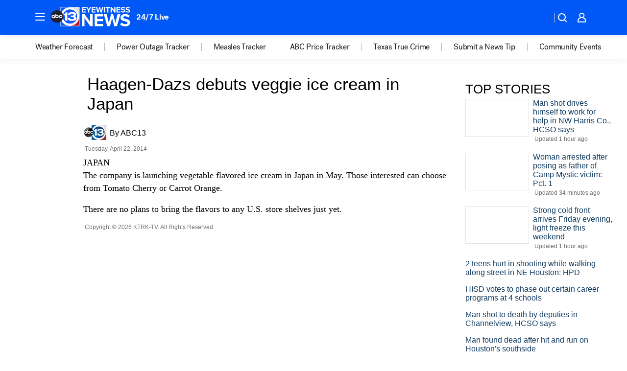

--- FILE ---
content_type: application/javascript
request_url: https://prod.gatekeeper.us-abc.symphony.edgedatg.go.com/vp2/ws/utils/2021/geo/video/geolocation/204/001/gt/-1.jsonp
body_size: 1074
content:
{"ver":"2021","device":"001","brand":"204","xmlns":"https://abc.go.com/vp2/ws/xmlns","user":{"allowed":true,"ip":"18.221.130.196","proxy":"hosting","bandwidth":"broadband","zipcode":"43230","city":"columbus","state":"oh","country":"usa","isp":"amazon technologies inc.","distributionChannel":"2","org":"amazon technologies inc.","useragent":"Mozilla/5.0 (Macintosh; Intel Mac OS X 10_15_7) AppleWebKit/537.36 (KHTML, like Gecko) Chrome/131.0.0.0 Safari/537.36; ClaudeBot/1.0; +claudebot@anthropic.com)","time":"Fri, 16 Jan 2026 14:50:42 -0500","xff":{"ip":"18.221.130.196, 18.68.21.68, 172.18.14.205"},"id":"A4D5B21B-DEF6-43C7-B99E-C18D1EF0AD82"},"affiliates":{"affiliate":[{"name":"WSYX","logo":"https://cdn1.edgedatg.com/aws/v2/abc/Live/video/13877091/1ba6f58005365daed202fccf8ab4df07/284x160-Q75_1ba6f58005365daed202fccf8ab4df07.png","dma":"COLUMBUS, OH","rank":"34","id":"WSYX","event":{"url":{"callback":"event_flat_file","value":"https://liveeventsfeed.abc.go.com/wsyx.json"},"refresh":{"unit":"second","value":"300"}}}],"count":1},"server":{"time":"Fri, 16 Jan 2026 19:50:42 +0000"}}